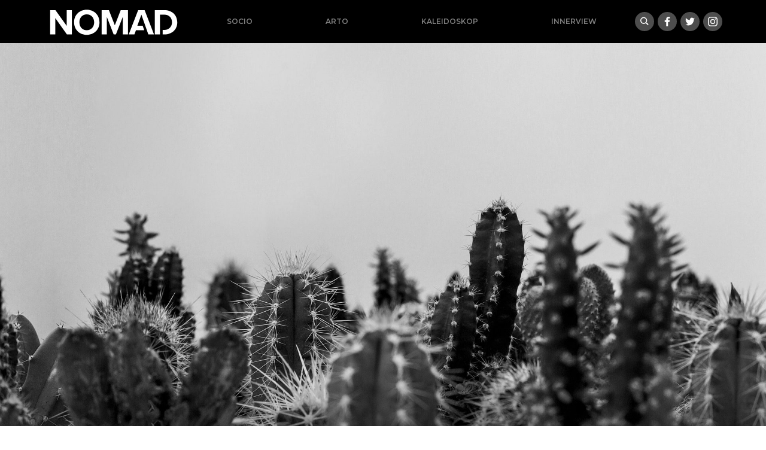

--- FILE ---
content_type: text/html; charset=UTF-8
request_url: https://nomad.ba/velickovic-koncerti-za-obou
body_size: 18047
content:
<!doctype html>
<html lang="bs-BA">
<head>
  <meta charset="utf-8">
  <meta http-equiv="x-ua-compatible" content="ie=edge">
  <meta name="viewport" content="width=device-width, initial-scale=1, shrink-to-fit=no">
  <meta name='robots' content='index, follow, max-image-preview:large, max-snippet:-1, max-video-preview:-1' />

	<!-- This site is optimized with the Yoast SEO plugin v18.9 - https://yoast.com/wordpress/plugins/seo/ -->
	<title>Veličković: Koncerti za obou - nomad.ba</title>
	<link rel="canonical" href="https://nomad.ba/velickovic-koncerti-za-obou" />
	<meta property="og:locale" content="bs_BA" />
	<meta property="og:type" content="article" />
	<meta property="og:title" content="Veličković: Koncerti za obou" />
	<meta property="og:description" content="Viljuškasti, okasti U opciji staro za novo prodavač procjenjuje vaše vozilo. Najprije ga priključi na kompjuter. Sa ljubomorom i zavišću pratite rad profesionalca; ni on, kao ni ljekar, ne kaže odmah kako loše stvari stoje. Stari Oboista se skupa s njim zavlači pod Opeleta i proučava stepen zahrđalosti. Autoindustrija je očito u zadnjih pedeset godina &hellip; Continued" />
	<meta property="og:url" content="https://nomad.ba/velickovic-koncerti-za-obou" />
	<meta property="og:site_name" content="nomad.ba" />
	<meta property="article:publisher" content="https://www.facebook.com/NOMADba-913845538797422/" />
	<meta property="article:published_time" content="2021-12-04T11:59:59+00:00" />
	<meta property="article:modified_time" content="2021-12-04T18:41:24+00:00" />
	<meta property="og:image" content="https://nomad.ba/app/uploads/2021/12/cacti-1834749-1920-e1638618878584.jpg" />
	<meta property="og:image:width" content="1920" />
	<meta property="og:image:height" content="1046" />
	<meta property="og:image:type" content="image/jpeg" />
	<meta name="twitter:card" content="summary_large_image" />
	<meta name="twitter:label1" content="Written by" />
	<meta name="twitter:data1" content="Đana Karavdić" />
	<meta name="twitter:label2" content="Est. reading time" />
	<meta name="twitter:data2" content="16 minuta" />
	<script type="application/ld+json" class="yoast-schema-graph">{"@context":"https://schema.org","@graph":[{"@type":"Organization","@id":"https://nomad.ba/#organization","name":"Nomad.ba","url":"https://nomad.ba/","sameAs":["https://www.facebook.com/NOMADba-913845538797422/"],"logo":{"@type":"ImageObject","inLanguage":"bs-BA","@id":"https://nomad.ba/#/schema/logo/image/","url":"/app/uploads/2019/09/nomad-default.png","contentUrl":"/app/uploads/2019/09/nomad-default.png","width":1921,"height":1080,"caption":"Nomad.ba"},"image":{"@id":"https://nomad.ba/#/schema/logo/image/"}},{"@type":"WebSite","@id":"https://nomad.ba/#website","url":"https://nomad.ba/","name":"nomad.ba","description":"","publisher":{"@id":"https://nomad.ba/#organization"},"potentialAction":[{"@type":"SearchAction","target":{"@type":"EntryPoint","urlTemplate":"https://nomad.ba/search/{search_term_string}"},"query-input":"required name=search_term_string"}],"inLanguage":"bs-BA"},{"@type":"ImageObject","inLanguage":"bs-BA","@id":"https://nomad.ba/velickovic-koncerti-za-obou#primaryimage","url":"/app/uploads/2021/12/cacti-1834749-1920-e1638618878584.jpg","contentUrl":"/app/uploads/2021/12/cacti-1834749-1920-e1638618878584.jpg","width":1920,"height":1046},{"@type":"WebPage","@id":"https://nomad.ba/velickovic-koncerti-za-obou#webpage","url":"https://nomad.ba/velickovic-koncerti-za-obou","name":"Veličković: Koncerti za obou - nomad.ba","isPartOf":{"@id":"https://nomad.ba/#website"},"primaryImageOfPage":{"@id":"https://nomad.ba/velickovic-koncerti-za-obou#primaryimage"},"datePublished":"2021-12-04T11:59:59+00:00","dateModified":"2021-12-04T18:41:24+00:00","breadcrumb":{"@id":"https://nomad.ba/velickovic-koncerti-za-obou#breadcrumb"},"inLanguage":"bs-BA","potentialAction":[{"@type":"ReadAction","target":["https://nomad.ba/velickovic-koncerti-za-obou"]}]},{"@type":"BreadcrumbList","@id":"https://nomad.ba/velickovic-koncerti-za-obou#breadcrumb","itemListElement":[{"@type":"ListItem","position":1,"name":"Home","item":"https://nomad.ba/"},{"@type":"ListItem","position":2,"name":"Veličković: Koncerti za obou"}]},{"@type":"Article","@id":"https://nomad.ba/velickovic-koncerti-za-obou#article","isPartOf":{"@id":"https://nomad.ba/velickovic-koncerti-za-obou#webpage"},"author":{"@id":"https://nomad.ba/#/schema/person/3f096b4f6a972980c5d83070560b18ab"},"headline":"Veličković: Koncerti za obou","datePublished":"2021-12-04T11:59:59+00:00","dateModified":"2021-12-04T18:41:24+00:00","mainEntityOfPage":{"@id":"https://nomad.ba/velickovic-koncerti-za-obou#webpage"},"wordCount":3137,"commentCount":0,"publisher":{"@id":"https://nomad.ba/#organization"},"image":{"@id":"https://nomad.ba/velickovic-koncerti-za-obou#primaryimage"},"thumbnailUrl":"/app/uploads/2021/12/cacti-1834749-1920-e1638618878584.jpg","keywords":["Nenad Veličković"],"articleSection":["Kaleidoskop"],"inLanguage":"bs-BA","potentialAction":[{"@type":"CommentAction","name":"Comment","target":["https://nomad.ba/velickovic-koncerti-za-obou#respond"]}]},{"@type":"Person","@id":"https://nomad.ba/#/schema/person/3f096b4f6a972980c5d83070560b18ab","name":"Đana Karavdić","image":{"@type":"ImageObject","inLanguage":"bs-BA","@id":"https://nomad.ba/#/schema/person/image/","url":"https://secure.gravatar.com/avatar/08fd322f1ef41e6fe2b598215a29c0f7?s=96&d=mm&r=g","contentUrl":"https://secure.gravatar.com/avatar/08fd322f1ef41e6fe2b598215a29c0f7?s=96&d=mm&r=g","caption":"Đana Karavdić"},"sameAs":["https://gramofon.ba"],"url":"https://nomad.ba/author/djana"}]}</script>
	<!-- / Yoast SEO plugin. -->


		<!-- This site uses the Google Analytics by MonsterInsights plugin v8.17 - Using Analytics tracking - https://www.monsterinsights.com/ -->
							<script src="//www.googletagmanager.com/gtag/js?id=G-X8EM3JXPQV"  data-cfasync="false" data-wpfc-render="false" type="text/javascript" async></script>
			<script data-cfasync="false" data-wpfc-render="false" type="text/javascript">
				var mi_version = '8.17';
				var mi_track_user = true;
				var mi_no_track_reason = '';
				
								var disableStrs = [
										'ga-disable-G-X8EM3JXPQV',
									];

				/* Function to detect opted out users */
				function __gtagTrackerIsOptedOut() {
					for (var index = 0; index < disableStrs.length; index++) {
						if (document.cookie.indexOf(disableStrs[index] + '=true') > -1) {
							return true;
						}
					}

					return false;
				}

				/* Disable tracking if the opt-out cookie exists. */
				if (__gtagTrackerIsOptedOut()) {
					for (var index = 0; index < disableStrs.length; index++) {
						window[disableStrs[index]] = true;
					}
				}

				/* Opt-out function */
				function __gtagTrackerOptout() {
					for (var index = 0; index < disableStrs.length; index++) {
						document.cookie = disableStrs[index] + '=true; expires=Thu, 31 Dec 2099 23:59:59 UTC; path=/';
						window[disableStrs[index]] = true;
					}
				}

				if ('undefined' === typeof gaOptout) {
					function gaOptout() {
						__gtagTrackerOptout();
					}
				}
								window.dataLayer = window.dataLayer || [];

				window.MonsterInsightsDualTracker = {
					helpers: {},
					trackers: {},
				};
				if (mi_track_user) {
					function __gtagDataLayer() {
						dataLayer.push(arguments);
					}

					function __gtagTracker(type, name, parameters) {
						if (!parameters) {
							parameters = {};
						}

						if (parameters.send_to) {
							__gtagDataLayer.apply(null, arguments);
							return;
						}

						if (type === 'event') {
														parameters.send_to = monsterinsights_frontend.v4_id;
							var hookName = name;
							if (typeof parameters['event_category'] !== 'undefined') {
								hookName = parameters['event_category'] + ':' + name;
							}

							if (typeof MonsterInsightsDualTracker.trackers[hookName] !== 'undefined') {
								MonsterInsightsDualTracker.trackers[hookName](parameters);
							} else {
								__gtagDataLayer('event', name, parameters);
							}
							
						} else {
							__gtagDataLayer.apply(null, arguments);
						}
					}

					__gtagTracker('js', new Date());
					__gtagTracker('set', {
						'developer_id.dZGIzZG': true,
											});
										__gtagTracker('config', 'G-X8EM3JXPQV', {"forceSSL":"true","link_attribution":"true"} );
															window.gtag = __gtagTracker;										(function () {
						/* https://developers.google.com/analytics/devguides/collection/analyticsjs/ */
						/* ga and __gaTracker compatibility shim. */
						var noopfn = function () {
							return null;
						};
						var newtracker = function () {
							return new Tracker();
						};
						var Tracker = function () {
							return null;
						};
						var p = Tracker.prototype;
						p.get = noopfn;
						p.set = noopfn;
						p.send = function () {
							var args = Array.prototype.slice.call(arguments);
							args.unshift('send');
							__gaTracker.apply(null, args);
						};
						var __gaTracker = function () {
							var len = arguments.length;
							if (len === 0) {
								return;
							}
							var f = arguments[len - 1];
							if (typeof f !== 'object' || f === null || typeof f.hitCallback !== 'function') {
								if ('send' === arguments[0]) {
									var hitConverted, hitObject = false, action;
									if ('event' === arguments[1]) {
										if ('undefined' !== typeof arguments[3]) {
											hitObject = {
												'eventAction': arguments[3],
												'eventCategory': arguments[2],
												'eventLabel': arguments[4],
												'value': arguments[5] ? arguments[5] : 1,
											}
										}
									}
									if ('pageview' === arguments[1]) {
										if ('undefined' !== typeof arguments[2]) {
											hitObject = {
												'eventAction': 'page_view',
												'page_path': arguments[2],
											}
										}
									}
									if (typeof arguments[2] === 'object') {
										hitObject = arguments[2];
									}
									if (typeof arguments[5] === 'object') {
										Object.assign(hitObject, arguments[5]);
									}
									if ('undefined' !== typeof arguments[1].hitType) {
										hitObject = arguments[1];
										if ('pageview' === hitObject.hitType) {
											hitObject.eventAction = 'page_view';
										}
									}
									if (hitObject) {
										action = 'timing' === arguments[1].hitType ? 'timing_complete' : hitObject.eventAction;
										hitConverted = mapArgs(hitObject);
										__gtagTracker('event', action, hitConverted);
									}
								}
								return;
							}

							function mapArgs(args) {
								var arg, hit = {};
								var gaMap = {
									'eventCategory': 'event_category',
									'eventAction': 'event_action',
									'eventLabel': 'event_label',
									'eventValue': 'event_value',
									'nonInteraction': 'non_interaction',
									'timingCategory': 'event_category',
									'timingVar': 'name',
									'timingValue': 'value',
									'timingLabel': 'event_label',
									'page': 'page_path',
									'location': 'page_location',
									'title': 'page_title',
								};
								for (arg in args) {
																		if (!(!args.hasOwnProperty(arg) || !gaMap.hasOwnProperty(arg))) {
										hit[gaMap[arg]] = args[arg];
									} else {
										hit[arg] = args[arg];
									}
								}
								return hit;
							}

							try {
								f.hitCallback();
							} catch (ex) {
							}
						};
						__gaTracker.create = newtracker;
						__gaTracker.getByName = newtracker;
						__gaTracker.getAll = function () {
							return [];
						};
						__gaTracker.remove = noopfn;
						__gaTracker.loaded = true;
						window['__gaTracker'] = __gaTracker;
					})();
									} else {
										console.log("");
					(function () {
						function __gtagTracker() {
							return null;
						}

						window['__gtagTracker'] = __gtagTracker;
						window['gtag'] = __gtagTracker;
					})();
									}
			</script>
				<!-- / Google Analytics by MonsterInsights -->
		<link rel="stylesheet" href="/wp/wp-includes/css/dist/block-library/style.min.css?ver=6.5.5">
<style id='global-styles-inline-css' type='text/css'>
body{--wp--preset--color--black: #000000;--wp--preset--color--cyan-bluish-gray: #abb8c3;--wp--preset--color--white: #ffffff;--wp--preset--color--pale-pink: #f78da7;--wp--preset--color--vivid-red: #cf2e2e;--wp--preset--color--luminous-vivid-orange: #ff6900;--wp--preset--color--luminous-vivid-amber: #fcb900;--wp--preset--color--light-green-cyan: #7bdcb5;--wp--preset--color--vivid-green-cyan: #00d084;--wp--preset--color--pale-cyan-blue: #8ed1fc;--wp--preset--color--vivid-cyan-blue: #0693e3;--wp--preset--color--vivid-purple: #9b51e0;--wp--preset--gradient--vivid-cyan-blue-to-vivid-purple: linear-gradient(135deg,rgba(6,147,227,1) 0%,rgb(155,81,224) 100%);--wp--preset--gradient--light-green-cyan-to-vivid-green-cyan: linear-gradient(135deg,rgb(122,220,180) 0%,rgb(0,208,130) 100%);--wp--preset--gradient--luminous-vivid-amber-to-luminous-vivid-orange: linear-gradient(135deg,rgba(252,185,0,1) 0%,rgba(255,105,0,1) 100%);--wp--preset--gradient--luminous-vivid-orange-to-vivid-red: linear-gradient(135deg,rgba(255,105,0,1) 0%,rgb(207,46,46) 100%);--wp--preset--gradient--very-light-gray-to-cyan-bluish-gray: linear-gradient(135deg,rgb(238,238,238) 0%,rgb(169,184,195) 100%);--wp--preset--gradient--cool-to-warm-spectrum: linear-gradient(135deg,rgb(74,234,220) 0%,rgb(151,120,209) 20%,rgb(207,42,186) 40%,rgb(238,44,130) 60%,rgb(251,105,98) 80%,rgb(254,248,76) 100%);--wp--preset--gradient--blush-light-purple: linear-gradient(135deg,rgb(255,206,236) 0%,rgb(152,150,240) 100%);--wp--preset--gradient--blush-bordeaux: linear-gradient(135deg,rgb(254,205,165) 0%,rgb(254,45,45) 50%,rgb(107,0,62) 100%);--wp--preset--gradient--luminous-dusk: linear-gradient(135deg,rgb(255,203,112) 0%,rgb(199,81,192) 50%,rgb(65,88,208) 100%);--wp--preset--gradient--pale-ocean: linear-gradient(135deg,rgb(255,245,203) 0%,rgb(182,227,212) 50%,rgb(51,167,181) 100%);--wp--preset--gradient--electric-grass: linear-gradient(135deg,rgb(202,248,128) 0%,rgb(113,206,126) 100%);--wp--preset--gradient--midnight: linear-gradient(135deg,rgb(2,3,129) 0%,rgb(40,116,252) 100%);--wp--preset--font-size--small: 13px;--wp--preset--font-size--medium: 20px;--wp--preset--font-size--large: 36px;--wp--preset--font-size--x-large: 42px;--wp--preset--spacing--20: 0.44rem;--wp--preset--spacing--30: 0.67rem;--wp--preset--spacing--40: 1rem;--wp--preset--spacing--50: 1.5rem;--wp--preset--spacing--60: 2.25rem;--wp--preset--spacing--70: 3.38rem;--wp--preset--spacing--80: 5.06rem;--wp--preset--shadow--natural: 6px 6px 9px rgba(0, 0, 0, 0.2);--wp--preset--shadow--deep: 12px 12px 50px rgba(0, 0, 0, 0.4);--wp--preset--shadow--sharp: 6px 6px 0px rgba(0, 0, 0, 0.2);--wp--preset--shadow--outlined: 6px 6px 0px -3px rgba(255, 255, 255, 1), 6px 6px rgba(0, 0, 0, 1);--wp--preset--shadow--crisp: 6px 6px 0px rgba(0, 0, 0, 1);}body { margin: 0; }.wp-site-blocks > .alignleft { float: left; margin-right: 2em; }.wp-site-blocks > .alignright { float: right; margin-left: 2em; }.wp-site-blocks > .aligncenter { justify-content: center; margin-left: auto; margin-right: auto; }:where(.is-layout-flex){gap: 0.5em;}:where(.is-layout-grid){gap: 0.5em;}body .is-layout-flow > .alignleft{float: left;margin-inline-start: 0;margin-inline-end: 2em;}body .is-layout-flow > .alignright{float: right;margin-inline-start: 2em;margin-inline-end: 0;}body .is-layout-flow > .aligncenter{margin-left: auto !important;margin-right: auto !important;}body .is-layout-constrained > .alignleft{float: left;margin-inline-start: 0;margin-inline-end: 2em;}body .is-layout-constrained > .alignright{float: right;margin-inline-start: 2em;margin-inline-end: 0;}body .is-layout-constrained > .aligncenter{margin-left: auto !important;margin-right: auto !important;}body .is-layout-constrained > :where(:not(.alignleft):not(.alignright):not(.alignfull)){margin-left: auto !important;margin-right: auto !important;}body .is-layout-flex{display: flex;}body .is-layout-flex{flex-wrap: wrap;align-items: center;}body .is-layout-flex > *{margin: 0;}body .is-layout-grid{display: grid;}body .is-layout-grid > *{margin: 0;}body{padding-top: 0px;padding-right: 0px;padding-bottom: 0px;padding-left: 0px;}a:where(:not(.wp-element-button)){text-decoration: underline;}.wp-element-button, .wp-block-button__link{background-color: #32373c;border-width: 0;color: #fff;font-family: inherit;font-size: inherit;line-height: inherit;padding: calc(0.667em + 2px) calc(1.333em + 2px);text-decoration: none;}.has-black-color{color: var(--wp--preset--color--black) !important;}.has-cyan-bluish-gray-color{color: var(--wp--preset--color--cyan-bluish-gray) !important;}.has-white-color{color: var(--wp--preset--color--white) !important;}.has-pale-pink-color{color: var(--wp--preset--color--pale-pink) !important;}.has-vivid-red-color{color: var(--wp--preset--color--vivid-red) !important;}.has-luminous-vivid-orange-color{color: var(--wp--preset--color--luminous-vivid-orange) !important;}.has-luminous-vivid-amber-color{color: var(--wp--preset--color--luminous-vivid-amber) !important;}.has-light-green-cyan-color{color: var(--wp--preset--color--light-green-cyan) !important;}.has-vivid-green-cyan-color{color: var(--wp--preset--color--vivid-green-cyan) !important;}.has-pale-cyan-blue-color{color: var(--wp--preset--color--pale-cyan-blue) !important;}.has-vivid-cyan-blue-color{color: var(--wp--preset--color--vivid-cyan-blue) !important;}.has-vivid-purple-color{color: var(--wp--preset--color--vivid-purple) !important;}.has-black-background-color{background-color: var(--wp--preset--color--black) !important;}.has-cyan-bluish-gray-background-color{background-color: var(--wp--preset--color--cyan-bluish-gray) !important;}.has-white-background-color{background-color: var(--wp--preset--color--white) !important;}.has-pale-pink-background-color{background-color: var(--wp--preset--color--pale-pink) !important;}.has-vivid-red-background-color{background-color: var(--wp--preset--color--vivid-red) !important;}.has-luminous-vivid-orange-background-color{background-color: var(--wp--preset--color--luminous-vivid-orange) !important;}.has-luminous-vivid-amber-background-color{background-color: var(--wp--preset--color--luminous-vivid-amber) !important;}.has-light-green-cyan-background-color{background-color: var(--wp--preset--color--light-green-cyan) !important;}.has-vivid-green-cyan-background-color{background-color: var(--wp--preset--color--vivid-green-cyan) !important;}.has-pale-cyan-blue-background-color{background-color: var(--wp--preset--color--pale-cyan-blue) !important;}.has-vivid-cyan-blue-background-color{background-color: var(--wp--preset--color--vivid-cyan-blue) !important;}.has-vivid-purple-background-color{background-color: var(--wp--preset--color--vivid-purple) !important;}.has-black-border-color{border-color: var(--wp--preset--color--black) !important;}.has-cyan-bluish-gray-border-color{border-color: var(--wp--preset--color--cyan-bluish-gray) !important;}.has-white-border-color{border-color: var(--wp--preset--color--white) !important;}.has-pale-pink-border-color{border-color: var(--wp--preset--color--pale-pink) !important;}.has-vivid-red-border-color{border-color: var(--wp--preset--color--vivid-red) !important;}.has-luminous-vivid-orange-border-color{border-color: var(--wp--preset--color--luminous-vivid-orange) !important;}.has-luminous-vivid-amber-border-color{border-color: var(--wp--preset--color--luminous-vivid-amber) !important;}.has-light-green-cyan-border-color{border-color: var(--wp--preset--color--light-green-cyan) !important;}.has-vivid-green-cyan-border-color{border-color: var(--wp--preset--color--vivid-green-cyan) !important;}.has-pale-cyan-blue-border-color{border-color: var(--wp--preset--color--pale-cyan-blue) !important;}.has-vivid-cyan-blue-border-color{border-color: var(--wp--preset--color--vivid-cyan-blue) !important;}.has-vivid-purple-border-color{border-color: var(--wp--preset--color--vivid-purple) !important;}.has-vivid-cyan-blue-to-vivid-purple-gradient-background{background: var(--wp--preset--gradient--vivid-cyan-blue-to-vivid-purple) !important;}.has-light-green-cyan-to-vivid-green-cyan-gradient-background{background: var(--wp--preset--gradient--light-green-cyan-to-vivid-green-cyan) !important;}.has-luminous-vivid-amber-to-luminous-vivid-orange-gradient-background{background: var(--wp--preset--gradient--luminous-vivid-amber-to-luminous-vivid-orange) !important;}.has-luminous-vivid-orange-to-vivid-red-gradient-background{background: var(--wp--preset--gradient--luminous-vivid-orange-to-vivid-red) !important;}.has-very-light-gray-to-cyan-bluish-gray-gradient-background{background: var(--wp--preset--gradient--very-light-gray-to-cyan-bluish-gray) !important;}.has-cool-to-warm-spectrum-gradient-background{background: var(--wp--preset--gradient--cool-to-warm-spectrum) !important;}.has-blush-light-purple-gradient-background{background: var(--wp--preset--gradient--blush-light-purple) !important;}.has-blush-bordeaux-gradient-background{background: var(--wp--preset--gradient--blush-bordeaux) !important;}.has-luminous-dusk-gradient-background{background: var(--wp--preset--gradient--luminous-dusk) !important;}.has-pale-ocean-gradient-background{background: var(--wp--preset--gradient--pale-ocean) !important;}.has-electric-grass-gradient-background{background: var(--wp--preset--gradient--electric-grass) !important;}.has-midnight-gradient-background{background: var(--wp--preset--gradient--midnight) !important;}.has-small-font-size{font-size: var(--wp--preset--font-size--small) !important;}.has-medium-font-size{font-size: var(--wp--preset--font-size--medium) !important;}.has-large-font-size{font-size: var(--wp--preset--font-size--large) !important;}.has-x-large-font-size{font-size: var(--wp--preset--font-size--x-large) !important;}
.wp-block-navigation a:where(:not(.wp-element-button)){color: inherit;}
:where(.wp-block-post-template.is-layout-flex){gap: 1.25em;}:where(.wp-block-post-template.is-layout-grid){gap: 1.25em;}
:where(.wp-block-columns.is-layout-flex){gap: 2em;}:where(.wp-block-columns.is-layout-grid){gap: 2em;}
.wp-block-pullquote{font-size: 1.5em;line-height: 1.6;}
</style>
<link rel="stylesheet" href="/app/themes/nomad/dist/styles/main_e46c2049.css">
<script type="text/javascript" src="/app/plugins/google-analytics-for-wordpress/assets/js/frontend-gtag.min.js?ver=8.17" id="monsterinsights-frontend-script-js"></script>
<script data-cfasync="false" data-wpfc-render="false" type="text/javascript" id='monsterinsights-frontend-script-js-extra'>/* <![CDATA[ */
var monsterinsights_frontend = {"js_events_tracking":"true","download_extensions":"doc,pdf,ppt,zip,xls,docx,pptx,xlsx","inbound_paths":"[{\"path\":\"\\\/go\\\/\",\"label\":\"affiliate\"},{\"path\":\"\\\/recommend\\\/\",\"label\":\"affiliate\"}]","home_url":"https:\/\/nomad.ba","hash_tracking":"false","v4_id":"G-X8EM3JXPQV"};/* ]]> */
</script>
<script type="text/javascript" src="/wp/wp-includes/js/jquery/jquery.min.js?ver=3.7.1" id="jquery-core-js"></script>
<script type="text/javascript" src="/wp/wp-includes/js/jquery/jquery-migrate.min.js?ver=3.4.1" id="jquery-migrate-js"></script>
<link rel="icon" href="/app/uploads/2021/02/cropped-nomad-icon-32x32.png" sizes="32x32" />
<link rel="icon" href="/app/uploads/2021/02/cropped-nomad-icon-192x192.png" sizes="192x192" />
<link rel="apple-touch-icon" href="/app/uploads/2021/02/cropped-nomad-icon-180x180.png" />
<meta name="msapplication-TileImage" content="/app/uploads/2021/02/cropped-nomad-icon-270x270.png" />

<!-- Facebook Pixel Code -->
  <script>
      !function(f,b,e,v,n,t,s)
      {if(f.fbq)return;n=f.fbq=function(){n.callMethod?
              n.callMethod.apply(n,arguments):n.queue.push(arguments)};
          if(!f._fbq)f._fbq=n;n.push=n;n.loaded=!0;n.version='2.0';
          n.queue=[];t=b.createElement(e);t.async=!0;
          t.src=v;s=b.getElementsByTagName(e)[0];
          s.parentNode.insertBefore(t,s)}(window, document,'script',
              'https://connect.facebook.net/en_US/fbevents.js');
      fbq('init', '127777302652474');
      fbq('track', 'PageView');
  </script>
  <noscript>
    <img height="1" width="1" style="display:none"
        src="https://www.facebook.com/tr?id=127777302652474&ev=PageView&noscript=1"/>
  </noscript>
  <!-- End Facebook Pixel Code -->

</head>
<body class="post-template-default single single-post postid-18956 single-format-standard velickovic-koncerti-za-obou app-data index-data singular-data single-data single-post-data single-post-velickovic-koncerti-za-obou-data">
<header class="bg-black banner container-fluid px-0">
  <div class="container-lg d-flex flex-sm-row align-items-center justify-content-between px-0 flex-wrap">
    
    <a class="brand d-md-block order-1" href="https://nomad.ba/">
      <img class="w-100" title="nomad.ba" src="https://nomad.ba/app/themes/nomad/dist/images/logo-bs_fea9f764.svg" alt="Nomad logo">
    </a>
    
    <nav class="nav-primary navbar-dark text-light ml-md-auto order-3 order-sm-3 order-lg-2 d-md-block flex-grow-1">
            <ul id="menu-mainnav" class="nav ml-lg-2 mb-0 d-flex justify-content-around"><li class="menu-item menu-socio"><a href="/socio">Socio</a></li>
<li class="menu-item menu-arto"><a href="/arto">Arto</a></li>
<li class="current-post-ancestor active current-post-parent menu-item menu-kaleidoskop"><a href="/kaleidoskop">Kaleidoskop</a></li>
<li class="menu-item menu-innerview"><a href="/innerview">Innerview</a></li>
</ul>
          </nav>
    
    <div class="buttons justify-content-between mr-2 mr-xl-0 order-2 order-sm-2 order-md-2">
      <a class="gumb search" data-toggle="collapse" href="#search-collapse" aria-expanded="false" aria-controls="search-collapse" title="Search"><img src="https://nomad.ba/app/themes/nomad/dist/images/search_0847af2f.svg" alt="Hamburger icon"></a>
      <a target="_blank" class="gumb facebook" href="https://www.facebook.com/NOMADba-913845538797422/"><img src="https://nomad.ba/app/themes/nomad/dist/images/social/facebook_5b629d26.svg"></a/>
 <a target="_blank" class="gumb twitter" href="https://twitter.com/portalNOMAD"><img src="https://nomad.ba/app/themes/nomad/dist/images/social/twitter_ead39895.svg"></a/>
 <a target="_blank" class="gumb instagram" href="https://www.instagram.com/nomad.ba/"><img src="https://nomad.ba/app/themes/nomad/dist/images/social/instagram_6f8eafb7.svg"></a/>
    </div>

  </div>
  <div class="collapse" id="search-collapse">
    <div class="row no-gutters search-wrapper bg-white justify-content-center align-items-stretch">
      <div class="col p-3">
        <form role="search" method="get" action="https://nomad.ba/">
    <div class="input-group">
        <input id="search-box" type="text" class="form-control rounded-0" placeholder="" aria-label="" value="" name="s" title="Pretraga:">
        <span class="input-group-btn"><button class="btn btn-primary rounded-0" type="submit">Pretraži</button></span>
    </div>
</form>
      </div>
  </div>
  </div>
</header>
<div class="content">
  <main class="main">
           <article>
  <header>
    <div
        class="ratio ratio-2x1 photo mb-2"
        href="https://nomad.ba/velickovic-koncerti-za-obou"
        style="background-image:url(/app/uploads/2021/12/cacti-1834749-1920-e1638618878584.jpg)"
    >
      <div class="caption"></div>
    </div>
  </header>
  <div class="container-xl">
    <div class="row no-gutters justify-content-center">
      <div class="col-md-10 col-lg-9 col-xl-8 p-3">
        <h1 class="entry-title">Veličković: Koncerti za obou</h1>

        <div class="entry-meta small mb-4">
  <time
      class="updated"
      datetime="2021-12-04T11:59:59+00:00"
  >4. decembra 2021.</time>
  <br>
      Nenad Veličković
    
  
</div>



        <div class="entry-content">
          
          <h4><strong>Viljuškasti, okasti</strong></h4>
<p>U opciji staro za novo prodavač procjenjuje vaše vozilo. Najprije ga priključi na kompjuter. Sa ljubomorom i zavišću pratite rad profesionalca; ni on, kao ni ljekar, ne kaže odmah kako loše stvari stoje.</p>
<p>Stari Oboista se skupa s njim zavlači pod Opeleta i proučava stepen zahrđalosti. Autoindustrija je očito u zadnjih pedeset godina napredovala. Sad svaka bolja radionica ima dizalicu, pritisneš dugme i truli pod se za nekoliko sekundi digne u visinu očiju. A nekad se za takav pogled moralo silaziti u kanale. Jedan je u garaži na Vracama imao majstor grnčar zemljak Milisav. Dok je Oboista mazao karabitom pod na Oktaviji ja sam okretao grnčarsko kolo i pravio sranja od gline. Jedna glava veli­čine kugle za boćanje, nalik na Tukuturija sa Uskršnjih otoka, za koju su ukućani ipak našli da više liči na Hilmiju, gazdu njihove prve podstanarske sobe u Velešićima, završila je u dnevnoj sobi na regalu.</p>
<p>Servisi na Vracama bili su neuporedivo zanimljiviji od onih na parkiralištu ispred nebodera, kad sam satima sjedio za volanom i pumpao čas kočnicu čas kvačilo, ili se isto tako istezao da dohvatim papučicu za gas. Taj bi zanimljiviji dio dolazio na kraju, nakon što bih pola dana čučeći asistirao nervoznom majstoru: dodaj viljuškastu osamnaestku. Osamnesku, jebote otac, u šta gledaš! Viljuškastu, ne okastu. To je okasta! Idi, jebi se, nikakve koristi od tebe, slobodan si.</p>
<p>Bio sam bolji u pranju auta na potoku. Išli smo s još nekoliko muzičkih familija nedjeljama na izlete negdje iza Srednjeg, igrali fudbal, jeli roštilj, bazali po šumi, kakili iza stećaka i slušali prenose fudbalskih utakmica s listićima sportske prognoze u rukama. Previše dešnjak da budem Džajićev nasljednik, a premlad da pamtim Rajka Mitića i Šekularca, koji je crvenkama brisao kopačke i palio ciga­rete, navijao sam za Fudbalski klub Pofalićki. Prvi nam je komšija u ulici Jovana Popovića bio njegovo desno krilo Mišo Harambašić. Kad ne odemo na izlet Oboista me vodi na Grbavicu da gledamo Mišu. Tek kasnije ću otkri­ti da je Grbavica Željin stadion. Pofalićki u ulici do naše drži tombolu, koju Oboista zove činkvina. Ako iz škole donesem peticu vodi me uveče da zaokružujem listiće na brojevima. Brojevi imaju imena: Stanlio i Olio, kokošije noge, petak, rašlje, dan mladosti, dan republike&#8230; Kad zao­kružim sve brojeve u jednom, dva ili tri reda, prije ostalih, vikne dosta i ide da mu izbroje novac. To je dodatak na džeparac. Svaka peta igra je za raju, što znači da 30 posto uloga ne ide u kasu Pofalićkog. Tad svi kupuju više listića, pljuju na njih i lijepe ih za stolove. Kad se kasno vrati s činkvine, na pitanje je li dobio, obično odgovori po guzici. Nemoguće je da za pedeset godina nije ubo neku pre­miju na lotu, sportskoj prognozi, TV bingu. I kad jednom pšne u čabar saznaću koliko je taj bingo bio.</p>
<p>Fudbal za pionirsku reprezentaciju Otoke igram kapitenski, po cijele dane do iznemoglosti na tada polupraznim parkinzima, jer nas parkaš Lukač tjera s trave, a portir Nurko sa školskog igrališta. Oboista, ponosan na taj talenat vri­jedan muškog imena, svejedno ostaje suviše lijen da me vodi na treninge. Nije ni njega niko nigde vodio. Kasnije će pratiti moju kratku šahovsku karijeru. Pobjede pozdra­vlja zadovoljnim izrazom lica, a poraze glasnim psovka­ma umjesto upitnika na kraju rečenica koje počinju sa zašto nisi odigrao&#8230;</p>
<h4><strong>Jastuk za pod laktove</strong></h4>
<p>Kad nakon procjene Opeleta čuje ponudu staro za novo samo slegne ramenima. Decenije gubitaka u igrama na sreću dodale su njegovom karakteru stoicizam. Direktne prenose izvlačenja brojeva obično zaključuje rečenicom Pišaj bože u naše veselje. Listić sa uvijek istim broje­vima, datumima rođendana, žut je i umrljan tragovima prolivene kafe.</p>
<p>To je bila porodična tradicija. Nakon mjeseci i mjeseci heklanja, majka bi uštirkala novi milje i stavila na sto, a on ga do isteka prve sedmice nepažnjom zalio kafom. Puna ladica požutjelih miljea miriše na kafu i otrov za moljce. Njemu ne smetaju prljavi i progoreni stolnjaci. Za razliku od istačkanog furnira na stolu, mogu se promije­niti, ali to je komplikovan posao. Treba maknuti umrljan svežanj listića, zdjelicu s čibucima, turpijicama, makazicama, pincetama, drvenu kutiju opkovanu žutim limom i dopola napunjenu rizlama, stub kutija s lijekovima, šolju s flomasterima i olovkama, drvenim i hemijskim, torbicu za izlaske s novčanikom, ključevima, dokumen­tima, pepeljaru, pribor za pravljenje cigara, oba daljinska i jastuk na koji naslanja psorijazom iskrastavljene laktove. Kad s vrata kažem da odlazim za Skoplje kaže srećan put i mahne ne dižući lakat s jastuka, a kad se vratim nakon tri ili sedam dana, zateknem ga u istoj pozi, u istoj duhan­skoj izmaglici, možda i u istoj šlampavoj potkošulji. One se sa svakim pranjem rastežu, on sa svakim odmašćivanjem skuplja. Ne skrećući pogled ispod nakostriješenih obrva s ekrana samo klimne glavom i mahne rukom opet ne dižući lakat s jastuka. Ako je žeško, iza njega je uklju­čen ventilator. Zimi, preko istih majica, nosi lovački duks od umjetne čohe, progoren kao i sve oko njega: mebl, parket, stolnjak&#8230; Kad postrojim pred jastuk za laktove sirenje, ajvar, žoltu, ljutenicu, obraduje se i iznenadi: čuj, bio u Skoplju. Sve na stolu posuto je zelenim trošinćama. U prazne tubice cigaret-papira kao u puščane čahure gura prstohvate duhana i nabija ih šrafcigerom.</p>
<h4><strong>Govno za popa</strong></h4>
<p>Ponekad, kad se ne mrzimo tvrdoglavom ljubavlju, sastavljamo rječnik kujindelskog jezika. <i>Trošinće,</i> mrvi­ce; <i>kutretija,</i> psi; <i>spataloše, </i>legne; <i>šoljćanje,</i> zajebavanje; <i>zadevanje,</i> zadirkivanje; <i>pšne,</i> tiho prdne&#8230; Kad rijetko nazove brata u Beograd, čujem ih kako pričaju tim jezi­kom i jedan drugog provjeravaju koliko su ga zaboravili. Jednom sam ga pitao, dok još nije predstavljao opasnost na cesti, zašto češće ne posjećuje familiju, da malo s njima provrevi po naški. Treba kupiti nešto deci, odgovorio je. I treba odvesti auto na servis. I treba se odmastiti. I spremi­ti preobuku. I treba se spakovati. A za sve to treba vreme­na&#8230; Zatim je napravio pauzu, pa zaključio: Kojeg ja imam.</p>
<p>I nije otišao.</p>
<p>Po uzoru na Vuka, bilježimo i izreke. Pope, pope, kuče zalaja, a ja reko ti si. Bude i anegdota. Neki Čandor, seoski tvrdica, znao je silaziti s planine usred krađe drva da se posere u svoju livadu, da mu ne propadne govno. Dok su mu unuci čekali novogodišnje poklone, on je izašao ispred kuće, opalio iz puške, i zavapio: leleee, deca, utepaše Deda Mraza. Jednom ga je nećak pitao Čičo, će mi dadeš magareno?</p>
<p>Ma će ti dadem, samo nee tuj.<br />
Kako nee, kad enega tam, vrzano za drvo?<br />
E ja kad mislim da ga ne davam na nikog, ja ga baš tam vrzujem.</p>
<p>Njegova žena, braneći djeci da štrpkaju slavsku hranu s peći, rekla je: puj deco, to je govno za popa. A njemu pri­pisuju i pjesmicu: Slava ide, muda mi se vide, sto će gosti dođu, sto mi kurca fali, sve, sve, ali praseto me najviše jebe.</p>
<p>Očito se nisam od njega mogao naučiti poštovanju vjere. Za razliku od mene, on nije ni sujevjeran. Ja nigdje ne izlazim bez prvog zavoja koji mi je donio sreću u radu, a osim njega status amajlije ima i švajcarski nožić, grumen sirovog ćilibara i svilene bokserice s Djeda Mrazovima. Svejedno sam u godini Titove smrti primljen u Partiju, najviše zbog rada u školskom listu i hrabrosti iskazane u Crnoj Gori nakon razornog aprilskog potresa.</p>
<p>Nas osam izviđača smo u kombiju a u kamionu iza nas su stari, poderani šatori Saveza. Takvi u razrušenom Baru nikom ne trebaju, pa ih na kraju ostavljamo pored hotela Agava koji liči na spljeskanu tortu sa pet kora. Krizni štab šalje nas u neko selo kod Virpazara da mještanima podig­nemo kamp. Zatičemo ih pred raspakovanim šatorima uvjerene da su neispravni i bez dovoljno dijelova. Padaju opklade. Prvo da ćemo šator uopšte podići, a poslije da ćemo to učiniti za pola sata, pa za deset minuta, pa za pet. Ispočetka dobijamo balone crmničkog vranca, a poslije i neotpakovane šatore. Pošto nas nije strah ući u napukle kuće, iznosimo nesretnicima namještaj i tehniku, a sebi iz podruma cijele pršute, sir i bidone vranca. U Sarajevo se vraćamo nakon četiri dana svako sa po jednim novim trosobnim šatorom. Savez iste godine dobija 300 novih Bosnasportovih Romanija od Civilne zaštite.</p>
<p>Kad s prijema u Savez komunista donesem kući partij­sku knjižicu i crveni karanfil, Oboista me opali njime po glavi tako da majka latice danima nalazi po ćoškovima. I onda su komunisti bili nasilni?</p>
<p>Djed je držao na poleđini Titove slike na zidu portret kralja Petra. Tito, normalno, na slici stoji s lovačkom puškom kraj jedne čizme i s ubijenim medvjedom ispod druge. Ili nekim drugim negativcem iz Ježeve kućice. I djed je bio lovac. Jedno vrijeme je lovni vodič nekim direktori­ma: sijaju im pušće, al im ja zajci utepujem.</p>
<p>Nije bio samo prvi među lovcima nego i nadaleko čuven odgajivač pasa. Na zidu, pored Tita, visi uokvirena diploma CACIB. Na nekom svjetskom takmičenju u Beogradu nje­gov balkanski gonič Sultan dobio je prvu nagradu i postao najtraženiji mužjak za parenje u moravskom slivu. Kad kre­nemo nazad s odmora Seka i ja dijelimo zadnje sjedište u Oktaviji sa nekim od sultanovih sinova. S Luksom je Oboista imao velike planove, a Miška je upropastila tvrdoglavost.</p>
<p>Na plastificiranoj kopiji porodičnog stabla, ispisanog stričevim učiteljskim krasnopisom, pored djedovog nala­ze se imena još tri brata i četiri sestre. Na cijelom stablu u 46 kućica svi muškarci imaju datume i rođenja i smrti, sve žene samo rođenja. One praktično i ne umiru, jer se prije toga potroše od rada i rađanja. Baku su sa žetve odvezli u bolnicu da umre od sepse slijepog crijeva. Tek su joj na rendgenu uzeli srp iz ruke. Tim plastifikatom Stari se Oboista ponosi pred lovcima u otadžbini. Tako zove srp­ski dio Sarajeva.</p>
<h4><strong>Kaktus</strong></h4>
<p>Lili lako opaža granicu između dva Sarajeva, drugačije brojanice okačene o retrovizore automobila, sprejom prešaran ćirilični ili latinični dio natpisa, različit status koji svinjetina u marketima uživa tamo i ovamo.</p>
<p>Lili me cijeni (i iskorištava) kao površinski kop lapidarnosti. Jedna od ćelija njene umjetničke kominterne štampa i preko interneta prodaje unikatne majice. Na nekima su moja jezgrovita gunđanja. Kad u modu uđu maske za nos i usta, konkurišem sa nekoliko: Maska koja život znači. Čitaj mi s usana. Upija, a nije uložak. Ćuti, da te bolje čujem. Tada smo opet posvađani, pa ne znam je li išta prihvaće­no. Prije toga još smo jednom raskinuli, kad je na viberu glasno razmišljala o tome da doseli u Sarajevo.</p>
<p>Nisam vidio razlog zašto bismo počinjali nešto osuđe­no na propast. Bolje da budemo blizu a odvojeni, ona u Skoplju, a ja u Sarajevu, nego da živimo skupa (u Saraje­vu), a sve dalje jedno od drugog. Glup sam, rekla je, ako stvarno mislim da su bolesne veze nasljedne kao daltoni­zam. Gore nego daltonizam, ispravio sam je. Prenosi se i na ćerke i pogađa svaku generaciju.</p>
<p>Nije zvala nekoliko dana, a onda se javila da je razmisli­la i da neće odustati. Ima tih žena koje gaje kaktuse kao da su cvijeće. Neobjašnjivo, ali istinito. Bode, ne miriše, boje je govneta, a ti ga zalivaš. Iako za boju nisam siguran. Ali i govneta ima različitih. Lili se onda smije, ja kažem dobro je dok se smiješ, ona dobro je dok me nasmijavaš. Do naredne neuspjele svađe ostajem na dobitku. Na nje­nom mjestu ja ne bih gubio nestrpljenje. Ostavio bih me nakon dva dana. Ključna stvar je održati daljinu u vezi. Život skupa je prečica u raskid.</p>
<h4><strong>Sahranite me u tepsiji</strong></h4>
<p>Emir i Feriha ne pojedu do kraja makarone s mišomorom, jer ih brzo spopadnu grčevi i shvate da su otrovani. Jedva nekako nazovu hitnu i završe oboje na ispiranju želuca. Poslije nekoliko epizoda otkriće se da ih je otrovala Džansu, pa će ona zaista otići u ludnicu.</p>
<p>Ja ću u zatvor, ako prije ne poludim. Možda bih mogao i odseliti, ali me strah u šta će se stan pretvoriti ako odem. Prije ili kasnije palimpsesti masnoće u rerni izazvaće požar ili će tlsta voda iz začepljenog sudopera poplaviti sve. Da smo u braku, odavno bih ga ostavio. Trpa u maši­nu bijelo i šareno, pamuk i sintetiku, vješa mokro rublje zgužvano na štrik, tanjire pere vrelom vodom da ne troši deterdžent. (Zašto kad je sve dobro pomazao s leb?) Ne smetaju mu nadimljene zavjese ni tlsti prozori.</p>
<p>Vrelu vodu ne vraća na hladnu, koža na rukama crvena mi je od opeklina. Buđ ne izbiva iz frižidera jer je šteta da se vrlji. Srce lubenice cijelo sam pojede, zajedničke trešnje pozoba prvo najveće i najcrnje. Dok mu je stomak bio zdrav jeo ih je s košticom. Poslije samo digne nogu, a one ispadaju kroz nogavice, u rafalima. Ponekad se sjeti da je u našoj vezi on otac, pa napravi pasulj, ali zaboravi da ne jedem ljuto, pa mu bude iskreno žao što je dodao papriku i biber. Ako se nekim čudom sjeti da ne zaljuti, presoli. Kad ga ironično pitam kakav je, prečuje ironiju, podigne palac gore i kaže za bogove. Kad umori ložičku zadovoljno ustaje od stola, sa komentarom: Bi šta bi. Sa banicom imam više sreće. Pohvale prima skromnim sli­jeganjem ramenima: koj si kako umee.</p>
<p>Majka je razvijala jufke. U fazi pred filovanje i motanje cijeli je dnevni boravak zastrt čaršafima tijesta. Kad jed­nom izračuna koliko je vremena potrošila i koliko tepsija krompiruše napekla, kaže: sahranite me u tepsiji. Nakon što umre, a ja ipak izaberem drveni sanduk, iako bi se njoj kartonski više svidio, Stari Oboista zaboravlja svoje gađe­nje na kupovne kore i nastavlja slagati banicu na njima. Za razliku od krompiruše, ona se može jesti bez zuba, a u nadjev osim zelja, sira i milerama idu i jajca.</p>
<h4><strong>Pakistanski kanal</strong></h4>
<p>Dok Emir i Feriha leže na infuzijama, izađe doktor pred okupljene obje porodice i pita ko je tu zbog Ferihe Sarafoglu. To Sarafoglu je Emirovo prezime, Ferihino je Jilmaz, ili tako nekako. I tu se onda otkrije da su vjenčani, a majka Emirova, koja ne može da smisli Ferihu, shvati da je Feriha krila kako je domareva kćer i puštala sve da vjeruju kako je i sama iz visokog društva. E, to njenog oca pogodi i on je se odriče.</p>
<p>Zato ona, kad izađe s Emirom iz bolnice, pređe kod Emira u stan. Na moje olakšanje, jer sad svi znaju da njih dvoje žive vjenčano. Vole se, pažljivi su jedno prema drugom, jedu skupa, spavaju skupa. Padne najzad i seks, diskretno. Ali za razliku od Starog Oboiste ja znam da je to privremeno, jer sam na pakistanskoj televiziji vidio kako su oni posvađani i kako Feriha pali zavjese u stanu. Osim toga, na hrvatskim forumima (serija se i tamo emituje) otkrio sam da glumica koja glumi Ferihu nije očekivala takav uspjeh serije pa se ugovorom obavezala na drugu tezgu. Čitam šta će se desiti i ne mogu da vje­rujem. Otkrijem i da imaju sve epizode na internetu, ali bez titla a na pakistanskom jeziku ili kako se već zove to kako tamo govore. Gledam na kompjuteru u prozoru otvorenom preko doktorata buduće epizode i nagađam šta ko kome govori. Nije ni scenario baš uzor kauzalnosti, ali u ovoj fazi praćenje priče traži detektivske spo­sobnosti.</p>
<p>Na pakistanskoj televiziji pojavljuju se na motoru Eče koja ima Emirovo ime istetovirano na vratu. Novi lik u seriji je i Javuz, koji će na kraju biti akter cijele katastrofe. A na federalnoj televiziji Rajina majka brzo pohvata ko je ko u seriji i shvati da se do Emira dolazi samo preko mrtve Ferihe. Protiv jadne cure, koja misli u registru oboe, praktično su svi: familija, jer se udala bez njiho­vog znanja, za neprijatelja njihove kuće i njihovog načina života; Gulsum (rodica), jer je ne podržava u nastojanju da osvoji Koraja; Hande, koja Ferihu ne voli još otkad je u osvajanju Emira pretrpjela poraz; i Emirovi rastavlje­ni roditelji. Otac je plejboj, vlasnik nekih hotela, bogat i arogantan. Majka se preudala, u drugom braku ima sina, ali ne bavi se ničim drugim nego brigom za Emira, za kojeg misli da mu Feriha nosi samo nesreću. Otac je Emira isključio iz svojih poslova, blokirao mu kartice, sve kažnjavajući ga zbog braka s Ferihom.</p>
<p>Na srpskom kanalu Feriha, želeći da se Emir sredi i odluči kako će se u svemu tome postaviti, odlazi u stu­dentski dom. Tu joj ne daju mira, ogovaraju je strašno i provociraju. Npr. ostave joj na krevetu lutku-bebu. Na sve to ih podbada Hande, koja iz ljubavi prema Emiru shvati da Emir neće biti sretan ako Feriha nije sretna, a oboje su nesretni kad nisu skupa. Zato joj želi otežati život u domu, ne bi li se vratila u Emirov stan. I Emir je obilazi i traži od nje da se vrati, ali ona odbija.</p>
<p>Emir otvara klub, zbog čega njegov otac bjesni. A onda se pojavljuje pred klubom motor, na motoru djevojka u crnoj koži koja kad skine kacigu prospe joj se po rame­nima plava kosa, a kad je rastrese i pokupi, na vratu pro­čitamo tetovažu goticom: Emir. Kraj epizode.</p>
<footer class="blockquote-footer"><a href="https://www.fabrikaknjiga.co.rs/koncerti-za-obou/" target="_blank" rel="noopener">iz knjige Koncerti za obou, Fabrika knjiga, Beograd, 2021.</a></footer>

            <script>(function (d, s, id) {
        var js, fjs = d.getElementsByTagName(s)[0];
        if (d.getElementById(id)) return;
        js = d.createElement(s);
        js.id = id;
        js.src = "https://connect.facebook.net/en_US/sdk.js#xfbml=1&version=v3.0";
        fjs.parentNode.insertBefore(js, fjs);
    }(document, 'script', 'facebook-jssdk'));
</script>

<div
    class="fb-share-button mb-4"
    data-href="https://nomad.ba/velickovic-koncerti-za-obou"
    data-layout="button_count"
></div>

                      <h4 class="mt-5"> Nenad Veličković </h4>
            <div class="slider mb-5">
                             <div class="d-flex news-item col align-items-stretch p-1">
  <div class="w-100">
    <a class="ratio ratio-2x1 photo mb-2" href="https://nomad.ba/velickovic-plastelinci"
      style="background-image:url(/app/uploads/2021/02/candy-50838-1920-e1613084586470-512x256.jpeg)"></a>
    <h6 class="mb-0"><a href="https://nomad.ba/velickovic-plastelinci">Veličković: Plastelinci</a></h6>
    <small>
      <div class="info mb-3 text-muted entry-meta">
        <p class="mb-0">12. februara 2021.</p>
      </div>
    </small>
  </div>
</div>
                             <div class="d-flex news-item col align-items-stretch p-1">
  <div class="w-100">
    <a class="ratio ratio-2x1 photo mb-2" href="https://nomad.ba/velickovic-car-bumbar"
      style="background-image:url(/app/uploads/2021/05/web-372522-1920-e1620658244720-512x256.jpg)"></a>
    <h6 class="mb-0"><a href="https://nomad.ba/velickovic-car-bumbar">Veličković: Car bumbar</a></h6>
    <small>
      <div class="info mb-3 text-muted entry-meta">
        <p class="mb-0">14. maja 2021.</p>
      </div>
    </small>
  </div>
</div>
                             <div class="d-flex news-item col align-items-stretch p-1">
  <div class="w-100">
    <a class="ratio ratio-2x1 photo mb-2" href="https://nomad.ba/velickovic-znanje-ljubav-i-postenje"
      style="background-image:url(/app/uploads/2021/12/anonymous-438427-1920-e1639739922587-512x256.jpg)"></a>
    <h6 class="mb-0"><a href="https://nomad.ba/velickovic-znanje-ljubav-i-postenje">Veličković: Znanje, ljubav i poštenje</a></h6>
    <small>
      <div class="info mb-3 text-muted entry-meta">
        <p class="mb-0">17. decembra 2021.</p>
      </div>
    </small>
  </div>
</div>
                             <div class="d-flex news-item col align-items-stretch p-1">
  <div class="w-100">
    <a class="ratio ratio-2x1 photo mb-2" href="https://nomad.ba/velickovic-sta-citamo-video"
      style="background-image:url(/app/uploads/2022/02/dscf8671-e1643787012788-512x256.jpg)"></a>
    <h6 class="mb-0"><a href="https://nomad.ba/velickovic-sta-citamo-video">Veličković: Šta čitamo i šta nam se događa (video)</a></h6>
    <small>
      <div class="info mb-3 text-muted entry-meta">
        <p class="mb-0">2. februara 2022.</p>
      </div>
    </small>
  </div>
</div>
                             <div class="d-flex news-item col align-items-stretch p-1">
  <div class="w-100">
    <a class="ratio ratio-2x1 photo mb-2" href="https://nomad.ba/velickovic-jonski-respiratori"
      style="background-image:url(/app/uploads/2022/03/gas-240034009-1920-e1647078882165-512x256.jpg)"></a>
    <h6 class="mb-0"><a href="https://nomad.ba/velickovic-jonski-respiratori">Veličković: Jonski respiratori</a></h6>
    <small>
      <div class="info mb-3 text-muted entry-meta">
        <p class="mb-0">12. marta 2022.</p>
      </div>
    </small>
  </div>
</div>
                             <div class="d-flex news-item col align-items-stretch p-1">
  <div class="w-100">
    <a class="ratio ratio-2x1 photo mb-2" href="https://nomad.ba/velickovic-pogled-na-cvijece-odozdo"
      style="background-image:url(/app/uploads/2022/04/dscf9143-e1649152913256-512x256.jpg)"></a>
    <h6 class="mb-0"><a href="https://nomad.ba/velickovic-pogled-na-cvijece-odozdo">Veličković: Pogled na cvijeće odozdo</a></h6>
    <small>
      <div class="info mb-3 text-muted entry-meta">
        <p class="mb-0">5. aprila 2022.</p>
      </div>
    </small>
  </div>
</div>
                             <div class="d-flex news-item col align-items-stretch p-1">
  <div class="w-100">
    <a class="ratio ratio-2x1 photo mb-2" href="https://nomad.ba/vele-havlasa-dijaklektika-vina"
      style="background-image:url(/app/uploads/2022/10/dscf8997-e1665738578149-512x256.jpg)"></a>
    <h6 class="mb-0"><a href="https://nomad.ba/vele-havlasa-dijaklektika-vina">Vele Havlaša Dijaklektika vina</a></h6>
    <small>
      <div class="info mb-3 text-muted entry-meta">
        <p class="mb-0">14. oktobra 2022.</p>
      </div>
    </small>
  </div>
</div>
                             <div class="d-flex news-item col align-items-stretch p-1">
  <div class="w-100">
    <a class="ratio ratio-2x1 photo mb-2" href="https://nomad.ba/velickovic-vizionarsko-metiljanje"
      style="background-image:url(/app/uploads/2023/09/dscf8904-e1693604301511-512x256.jpg)"></a>
    <h6 class="mb-0"><a href="https://nomad.ba/velickovic-vizionarsko-metiljanje">Veličković: Vizionarsko metiljanje</a></h6>
    <small>
      <div class="info mb-3 text-muted entry-meta">
        <p class="mb-0">2. septembra 2023.</p>
      </div>
    </small>
  </div>
</div>
                             <div class="d-flex news-item col align-items-stretch p-1">
  <div class="w-100">
    <a class="ratio ratio-2x1 photo mb-2" href="https://nomad.ba/velickovic-epidemija-u-gradicu-p"
      style="background-image:url(/app/uploads/2023/09/dscf8978-e1693811322676-512x256.jpg)"></a>
    <h6 class="mb-0"><a href="https://nomad.ba/velickovic-epidemija-u-gradicu-p">Veličković: Epidemija u gradiću P.</a></h6>
    <small>
      <div class="info mb-3 text-muted entry-meta">
        <p class="mb-0">4. septembra 2023.</p>
      </div>
    </small>
  </div>
</div>
                             <div class="d-flex news-item col align-items-stretch p-1">
  <div class="w-100">
    <a class="ratio ratio-2x1 photo mb-2" href="https://nomad.ba/velickovic-sedlanje-mrtvog-konja"
      style="background-image:url(/app/uploads/2023/09/dscf8876-512x256.jpg)"></a>
    <h6 class="mb-0"><a href="https://nomad.ba/velickovic-sedlanje-mrtvog-konja">Veličković: Sedlanje mrtvog konja</a></h6>
    <small>
      <div class="info mb-3 text-muted entry-meta">
        <p class="mb-0">15. septembra 2023.</p>
      </div>
    </small>
  </div>
</div>
                             <div class="d-flex news-item col align-items-stretch p-1">
  <div class="w-100">
    <a class="ratio ratio-2x1 photo mb-2" href="https://nomad.ba/velickovic-djeca-i-politicki-marketing"
      style="background-image:url(/app/uploads/2024/03/img-8164-e1710225780170-512x256.jpg)"></a>
    <h6 class="mb-0"><a href="https://nomad.ba/velickovic-djeca-i-politicki-marketing">Veličković: Djeca i politički marketing</a></h6>
    <small>
      <div class="info mb-3 text-muted entry-meta">
        <p class="mb-0">12. marta 2024.</p>
      </div>
    </small>
  </div>
</div>
                             <div class="d-flex news-item col align-items-stretch p-1">
  <div class="w-100">
    <a class="ratio ratio-2x1 photo mb-2" href="https://nomad.ba/velickovic-ozakonjivanje-bezakonja"
      style="background-image:url(/app/uploads/2024/04/dscf9097-e1712071192372-512x256.jpg)"></a>
    <h6 class="mb-0"><a href="https://nomad.ba/velickovic-ozakonjivanje-bezakonja">Veličković: Ozakonjivanje bezakonja</a></h6>
    <small>
      <div class="info mb-3 text-muted entry-meta">
        <p class="mb-0">3. aprila 2024.</p>
      </div>
    </small>
  </div>
</div>
                             <div class="d-flex news-item col align-items-stretch p-1">
  <div class="w-100">
    <a class="ratio ratio-2x1 photo mb-2" href="https://nomad.ba/velickovic-uz-kafu-pred-izbore"
      style="background-image:url(/app/uploads/2024/08/dscf8967-e1722686157985-512x256.jpg)"></a>
    <h6 class="mb-0"><a href="https://nomad.ba/velickovic-uz-kafu-pred-izbore">Veličković: Uz kafu, pred izbore</a></h6>
    <small>
      <div class="info mb-3 text-muted entry-meta">
        <p class="mb-0">4. augusta 2024.</p>
      </div>
    </small>
  </div>
</div>
                             <div class="d-flex news-item col align-items-stretch p-1">
  <div class="w-100">
    <a class="ratio ratio-2x1 photo mb-2" href="https://nomad.ba/velickovic-mi-dostavljamo-i-kad-ne-narucujete"
      style="background-image:url(/app/uploads/2024/11/dscf9173-e1732259424378-512x256.jpg)"></a>
    <h6 class="mb-0"><a href="https://nomad.ba/velickovic-mi-dostavljamo-i-kad-ne-narucujete">Veličković: Mi dostavljamo i kad ne naručujete</a></h6>
    <small>
      <div class="info mb-3 text-muted entry-meta">
        <p class="mb-0">22. novembra 2024.</p>
      </div>
    </small>
  </div>
</div>
                             <div class="d-flex news-item col align-items-stretch p-1">
  <div class="w-100">
    <a class="ratio ratio-2x1 photo mb-2" href="https://nomad.ba/velickovic-pinokio-i-skola-za-magarad"
      style="background-image:url(/app/uploads/2024/12/dscf8904-e1733240368637-512x256.jpg)"></a>
    <h6 class="mb-0"><a href="https://nomad.ba/velickovic-pinokio-i-skola-za-magarad">Veličković: Pinokio i škola za magarad</a></h6>
    <small>
      <div class="info mb-3 text-muted entry-meta">
        <p class="mb-0">4. decembra 2024.</p>
      </div>
    </small>
  </div>
</div>
                          </div>
            <hr class="mb-4">
                  </div>

        
          <div class="row no-gutters justify-content-center align-items-stretch">
            <div class="col">
              <div class="row no-gutters justify-content-center">
                                 <div class="d-flex news-item col-6 align-items-stretch p-1">
  <div class="w-100">
    <a class="ratio ratio-2x1 photo mb-2" href="https://nomad.ba/gessen-otmica-madura-i-putin"
      style="background-image:url(/app/uploads/2026/01/omip-512x256.jpg)"></a>
    <h6 class="mb-0"><a href="https://nomad.ba/gessen-otmica-madura-i-putin">Gessen: Otmica Madura i Putin</a></h6>
    <small>
      <div class="info mb-3 text-muted entry-meta">
        <p class="mb-0">25. januara 2026.</p>
      </div>
    </small>
  </div>
</div>
                                 <div class="d-flex news-item col-6 align-items-stretch p-1">
  <div class="w-100">
    <a class="ratio ratio-2x1 photo mb-2" href="https://nomad.ba/muller-amaterska-diplomatija"
      style="background-image:url(/app/uploads/2026/01/amdip-512x256.jpg)"></a>
    <h6 class="mb-0"><a href="https://nomad.ba/muller-amaterska-diplomatija">Müller: Amaterska diplomatija</a></h6>
    <small>
      <div class="info mb-3 text-muted entry-meta">
        <p class="mb-0">24. januara 2026.</p>
      </div>
    </small>
  </div>
</div>
                                 <div class="d-flex news-item col-6 align-items-stretch p-1">
  <div class="w-100">
    <a class="ratio ratio-2x1 photo mb-2" href="https://nomad.ba/goldberg-hvala-zohranu-mamdaniju"
      style="background-image:url(/app/uploads/2026/01/hmny-512x256.jpg)"></a>
    <h6 class="mb-0"><a href="https://nomad.ba/goldberg-hvala-zohranu-mamdaniju">Goldberg: Hvala Zohranu Mamdaniju</a></h6>
    <small>
      <div class="info mb-3 text-muted entry-meta">
        <p class="mb-0">22. januara 2026.</p>
      </div>
    </small>
  </div>
</div>
                                 <div class="d-flex news-item col-6 align-items-stretch p-1">
  <div class="w-100">
    <a class="ratio ratio-2x1 photo mb-2" href="https://nomad.ba/finlayson-politika-za-odrasle"
      style="background-image:url(/app/uploads/2026/01/pzo-512x256.jpg)"></a>
    <h6 class="mb-0"><a href="https://nomad.ba/finlayson-politika-za-odrasle">Finlayson: Politika za odrasle</a></h6>
    <small>
      <div class="info mb-3 text-muted entry-meta">
        <p class="mb-0">19. januara 2026.</p>
      </div>
    </small>
  </div>
</div>
                              </div>
            </div>
          </div>

          <div class="row no-gutters mb-3">

          </div>

          
        
      </div>
    </div>
  </div>
</article>
    </main>
</div>
<footer class="content-info py-5 bg-darker text-light">
  <div class="container text-center banner text-white navbar-dark">
    © Nomad.ba : <a href="/impresita">Impresita</a>
  </div>
</footer>
<script type="text/javascript" src="/app/themes/nomad/dist/scripts/main_e46c2049.js" id="sage/main.js-js"></script>
<script type="text/javascript" src="/wp/wp-includes/js/comment-reply.min.js?ver=6.5.5" id="comment-reply-js" async="async" data-wp-strategy="async"></script>
<script defer src="https://static.cloudflareinsights.com/beacon.min.js/vcd15cbe7772f49c399c6a5babf22c1241717689176015" integrity="sha512-ZpsOmlRQV6y907TI0dKBHq9Md29nnaEIPlkf84rnaERnq6zvWvPUqr2ft8M1aS28oN72PdrCzSjY4U6VaAw1EQ==" data-cf-beacon='{"version":"2024.11.0","token":"240d387cc6fb401eb32c2c4f168d2d11","r":1,"server_timing":{"name":{"cfCacheStatus":true,"cfEdge":true,"cfExtPri":true,"cfL4":true,"cfOrigin":true,"cfSpeedBrain":true},"location_startswith":null}}' crossorigin="anonymous"></script>
</body>
</html>

--- FILE ---
content_type: image/svg+xml
request_url: https://nomad.ba/app/themes/nomad/dist/images/social/instagram_6f8eafb7.svg
body_size: -23
content:
<svg id="Layer_1" data-name="Layer 1" xmlns="http://www.w3.org/2000/svg" viewBox="0 0 64 64"><path d="M32 23.76A8.21 8.21 0 1040.22 32 8.22 8.22 0 0032 23.76zm0 13.52A5.31 5.31 0 1137.32 32 5.32 5.32 0 0132 37.28zm10.45-13.82a1.93 1.93 0 11-1.93-1.94 1.91 1.91 0 011.93 1.94zm5.44 1.93a9.54 9.54 0 00-2.6-6.7 9.56 9.56 0 00-6.7-2.6C35.93 16 28 16 25.37 16.09a9.58 9.58 0 00-6.71 2.6 9.53 9.53 0 00-2.59 6.7C16 28.05 16 36 16.07 38.61a9.53 9.53 0 002.59 6.7 9.58 9.58 0 006.71 2.6c2.65.12 10.56.12 13.22 0a9.56 9.56 0 006.7-2.6 9.54 9.54 0 002.6-6.7c.18-2.66.18-10.63 0-13.22zm-3.38 16a5.34 5.34 0 01-3 3c-2.18.84-7.13.66-9.48.66s-7.31.18-9.42-.6a5.31 5.31 0 01-3-3c-.85-2.17-.66-7.13-.66-9.48s-.19-7.31.6-9.42a5.31 5.31 0 013-3c2.11-.84 7.12-.66 9.42-.66s7.3-.18 9.42.66a5.32 5.32 0 013 3c.85 2.11.67 7.13.67 9.42s.29 7.31-.55 9.42z" fill="#fff"/></svg>